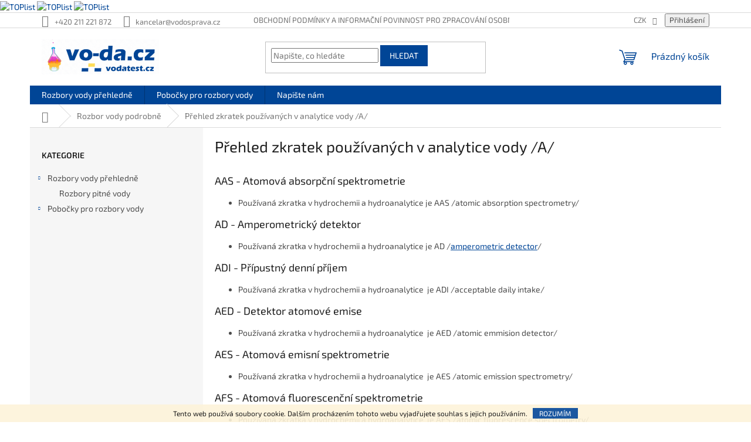

--- FILE ---
content_type: application/javascript; charset=utf-8
request_url: https://www.vo-da.cz/user/documents/script.js?v=1.02
body_size: 1298
content:
const insertBeforeFX=(e,n)=>{e&&n&&n.parentNode.insertBefore(e,n)},insertAfterFX=(e,n)=>{e&&n&&n.parentNode.insertBefore(e,n.nextSibling)},isInCart=document.querySelector(".ordering-process"),isInCartStepTwo=document.querySelector(".in-krok-1");if(isInCart){const e=document.getElementById("order-shipping-methods"),n="Osobně - Zvolte si pobočku",t="Zdarma",o='\n        <span class="btn-text">\n            ╲╱\n        </span>',r=()=>{isInCartStepTwo&&(createPersonalCollection(n,t,o),handleRegions(e,o),sortRegions(),handlePersonalCollectionDropdown(),handleRegionDropdowns(),showSelectedPersonalCollection(n))};function createPersonalCollection(e,n,t){const o=document.querySelector(".personal-collection-wrapper")||(()=>{const n=document.createElement("div");n.classList.add("personal-collection-wrapper"),n.innerHTML=`\n                <span class="personal-collection-text">\n                    ${e.toUpperCase()}\n                </span>`;const t=document.querySelector('[data-code="personal-collection"]').parentElement;var o,r;return r=t,(o=n)&&r&&r.parentNode.insertBefore(o,r),n})();(()=>{const e=document.createElement("div");var n,o;e.classList.add("personal-collection-button","dropdown-button"),e.innerHTML=t,n=e,o=document.querySelector(".personal-collection-text"),n&&o&&o.parentNode.insertBefore(n,o.nextSibling)})(),(()=>{const e=document.createElement("span");e.classList.add("personal-collection-price"),e.textContent=n.toUpperCase(),o.appendChild(e)})(),(()=>{const e=document.createElement("div");e.classList.add("personal-collection"),o.appendChild(e)})()}function handleRegions(e,n){const t=e.querySelectorAll('[data-code="personal-collection"]'),o=document.querySelector(".personal-collection"),r=new Map,l=new Map,c=e=>{const n=document.createElement("div");return n.classList.add("region-container"),l.set(e,n),n},s=(e,n,t)=>{e.innerHTML=`\n                <span class="region">\n                    ${n}\n                </span>\n                <span class="region-text">\n                    ${t}\n                </span>\n            `};t.forEach((e=>{const n=e.closest(".radio-wrapper"),t=n.querySelector(".shipping-billing-name"),o=t.textContent.trim();if(o.includes("#")){const[e,a]=o.split("#").map((e=>e.trim()));if(e){const o=r.get(e)||0;r.set(e,o+1);let i=l.get(e)||c(e);s(t,e,a),i.appendChild(n)}}else{let e=l.get("OSTATNÍ")||c("OSTATNÍ");s(t,"OSTATNÍ",o),e.appendChild(n)}})),l.forEach(((e,t)=>{const r=document.createElement("div");r.classList.add("region-wrapper"),r.innerHTML=`\n                <span class="region-name">\n                    ${t.toUpperCase()}\n                    <div class="dropdown-button">\n                        ${n}\n                    </div>\n                </span>`,r.appendChild(e),o.prepend(r)}))}function sortRegions(){const e=document.querySelectorAll(".region-wrapper"),n=Array.from(e);n.sort(((e,n)=>{const t=n.querySelectorAll(".radio-wrapper").length,o=e.querySelectorAll(".radio-wrapper").length;if(t!==o)return t-o;{const t=e.querySelector(".region-name").textContent.trim().toUpperCase(),o=n.querySelector(".region-name").textContent.trim().toUpperCase();return t.localeCompare(o)}})),e.forEach((e=>e.remove()));const t=document.querySelector(".personal-collection");n.forEach((e=>t.appendChild(e)))}function handlePersonalCollectionDropdown(){const e=document.querySelector(".personal-collection-button"),n=document.querySelector(".personal-collection-text");function t(e){const n=document.querySelector(".personal-collection");n.style.display="none",n.parentElement.classList.remove("open"),e||document.body.removeEventListener("click",o)}function o(e){const n=document.querySelector(".personal-collection");n.contains(e.target)||"block"!==getComputedStyle(n).display||t(!1)}function r(){const e=document.querySelector(".personal-collection");"none"===getComputedStyle(e).display?(e.style.display="block",e.parentElement.classList.add("open"),setTimeout((()=>{document.body.addEventListener("click",o)}),100)):t(!1)}e.addEventListener("click",r),n.addEventListener("click",r),t(!0)}function handleRegionDropdowns(){const e=document.querySelectorAll(".region-wrapper");e.forEach((n=>{const t=n.querySelector(".region-name"),o=n.querySelector(".region-container");o.style.display="none",t.addEventListener("click",(function(){"none"===o.style.display?(e.forEach((e=>{e.querySelector(".region-container").style.display="none",e.classList.remove("open")})),o.style.display="block",n.classList.add("open")):(o.style.display="none",n.classList.remove("open"))}))}))}function showSelectedPersonalCollection(e){const n=document.querySelectorAll(".co-delivery-method .radio-wrapper"),t=document.querySelectorAll(".personal-collection .radio-wrapper"),o=Array.from(n).filter((e=>!e.closest(".personal-collection"))),r=document.querySelector(".personal-collection-text"),l=r.parentElement;t.forEach((e=>{e.addEventListener("mousedown",(()=>{const n=e.querySelector(".region-text").textContent.toUpperCase();r.textContent=n,l.classList.add("selected")}))})),o.forEach((n=>{n.addEventListener("mousedown",(()=>{r.textContent=e.toUpperCase(),l.classList.remove("selected")}))}))}document.addEventListener("DOMContentLoaded",r)}